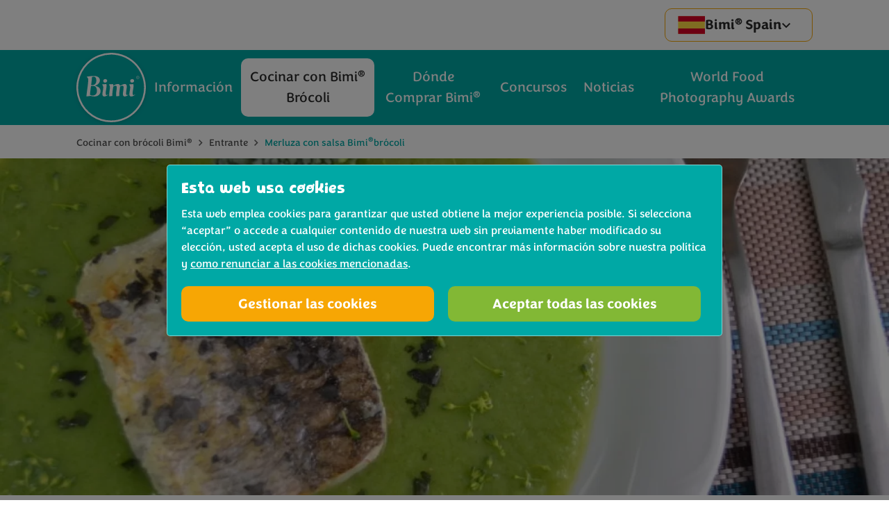

--- FILE ---
content_type: text/html; charset=UTF-8
request_url: https://www.bimi.es/cocinar-con-bimi/entrante/merluza-con-salsa-bimi-br%C3%B3coli
body_size: 9845
content:
<!DOCTYPE html>
    <html lang="es-ES" dir="ltr">
    <head>
        
                            <script src="https://www.bimi.es/cpresources/ff07376a/gtm-config.js?v=1762876873"></script><link rel="stylesheet" type="text/css" href="https://www.bimi.es/cpresources/28a15786/cookie.css?v=1762876873" /><script src="https://www.bimi.es/cpresources/ff07376a/gtm.js?v=1762876873" id="gtm" data-gtm="GTM-PPJD5WK"></script>
        
        
        <meta charset="utf-8">
        <meta name="viewport" content="width=device-width, initial-scale=1.0">

        <link rel="shortcut icon" type="image/x-icon" href="/bimi/assets/img/_global/favicon.ico" />
        
       <!-- <link rel="stylesheet" href="https://use.typekit.net/dvb8eip.css"> -->

                    <link rel="stylesheet" type="text/css" href="/bimi/assets/css/_global/bundle.css">
        
            <!-- hreflang alternate tags go here -->
            
                        
                
            
            <!-- end hreflang alternate tags -->

        <title>Merluza con salsa Bimi® brócoli | Bimi®</title><meta name="description" content="Receta finalista del concurso “Recetas con Bimi® brócoli” de Canal Cocina. Merluza con salsa Bimi® brócoli elaborado por Maite Palmontes.">
<meta name="referrer" content="no-referrer-when-downgrade">
<meta name="robots" content="all">
<meta content="es_ES" property="og:locale">
<meta content="Bimi®" property="og:site_name">
<meta content="website" property="og:type">
<meta content="https://www.bimi.es/cocinar-con-bimi/entrante/merluza-con-salsa-bimi-brócoli" property="og:url">
<meta content="Merluza con salsa Bimi® brócoli | Bimi®" property="og:title">
<meta content="Receta finalista del concurso “Recetas con Bimi® brócoli” de Canal Cocina. Merluza con salsa Bimi® brócoli elaborado por Maite Palmontes." property="og:description">
<meta content="https://d1nfjnh4xzmgco.cloudfront.net/images/bimi/carousel/_1200x630_crop_center-center_82_none/9_-mayte-palmontes-merluza-con-salsa-de-bimi-900x596_2021-07-23-140414_jqnx.jpg?mtime=1629282948" property="og:image">
<meta content="1200" property="og:image:width">
<meta content="630" property="og:image:height">
<meta content="Merluza con salsa Bimi® brócoli" property="og:image:alt">
<meta name="facebook-domain-verification" content="8795p82cncr33o4xhggjvs3gwwyi6q">
<meta name="twitter:card" content="summary_large_image">
<meta name="twitter:creator" content="@">
<meta name="twitter:title" content="Merluza con salsa Bimi® brócoli | Bimi®">
<meta name="twitter:description" content="Receta finalista del concurso “Recetas con Bimi® brócoli” de Canal Cocina. Merluza con salsa Bimi® brócoli elaborado por Maite Palmontes.">
<meta name="twitter:image" content="https://d1nfjnh4xzmgco.cloudfront.net/images/bimi/carousel/_800x418_crop_center-center_82_none/9_-mayte-palmontes-merluza-con-salsa-de-bimi-900x596_2021-07-23-140414_jqnx.jpg?mtime=1629282948">
<meta name="twitter:image:width" content="800">
<meta name="twitter:image:height" content="418">
<meta name="twitter:image:alt" content="Merluza con salsa Bimi® brócoli">
<meta name="google-site-verification" content="jjoJvsPtbae18P1-eY_rR_dOdiCyTNE40vvytPTbynU">
<link href="https://www.bimi.es/cocinar-con-bimi/entrante/merluza-con-salsa-bimi-brócoli" rel="canonical">
<link href="https://www.bimi.es/" rel="home">
<link href="/bimi/assets/css/cooking-with/recipe/page.css?v=1762876832" rel="stylesheet">
    </head>
    <body class="js-disabled">
        <div id="skip">
            <a href="#navigation" class="skip-nav">Saltar a la navegación</a>
            <a href="#toolbar" class="skip-toolbar">Saltar a la navegación</a>
            <a href="#content">saltar a contenido</a>
        </div>

                            <noscript><iframe src = "https://www.googletagmanager.com/ns.html?id=GTM-PPJD5WK" height = "0" width = "0" style = "display:none;visibility:hidden"></iframe></noscript>
        
        <script src="/bimi/assets/js/_global/init.js"></script>

        <div id="wrapper">
            <header id="header" class="page-header">

    <div class="header__wrapper">

        <div class="meta-action">
            <div class="container">
                <div class="meta-action__wrapper">

                                        <div class="language ui dropdown meta-action__btn is-secondary">
                        <div class="text">
                            <span class="country"><span class="icon" aria-hidden="true"><svg><use xlink:href="/bimi/assets/svg/_global/global.svg#es" /></svg></span></span>
                                                             <span class="name">Bimi<sup>&reg;</sup> Spain</span> 
                             
                            <span class="icon icon-cevron" aria-hidden="true"><svg><use xlink:href="/bimi/assets/svg/_global/global.svg#cevron-down" /></svg></span>
                        </div>
                        <div class="menu">
                                                            <a href="https://www.bimibrokkoli.at/" class="item">
                                    <!-- BE fix to show correct name -->
                                    <span class="country"><span class="icon" aria-hidden="true"><svg><use xlink:href="/bimi/assets/svg/_global/global.svg#at" /></svg></span></span>
                                   <span class="name">Bimi<sup>&reg;</sup> Austria</span>
                                                                            <span class="icon icon-cevron" aria-hidden="true"><svg><use xlink:href="/bimi/assets/svg/_global/global.svg#cevron-down" /></svg></span>
                                </a>
                                                            <a href="https://www.bimibroccoli.be/" class="item">
                                    <!-- BE fix to show correct name -->
                                    <span class="country"><span class="icon" aria-hidden="true"><svg><use xlink:href="/bimi/assets/svg/_global/global.svg#be" /></svg></span></span>
                                    <span class="label">Bimi®  Belgium </label>
                                                                            <span class="icon icon-cevron" aria-hidden="true"><svg><use xlink:href="/bimi/assets/svg/_global/global.svg#cevron-down" /></svg></span>
                                </a>
                                                            <a href="https://www.bimibroccoli.ch/" class="item">
                                    <!-- BE fix to show correct name -->
                                    <span class="country"><span class="icon" aria-hidden="true"><svg><use xlink:href="/bimi/assets/svg/_global/global.svg#ch" /></svg></span></span>
                                   <span class="name">Bimi<sup>&reg;</sup> Switzerland</span>
                                                                            <span class="icon icon-cevron" aria-hidden="true"><svg><use xlink:href="/bimi/assets/svg/_global/global.svg#cevron-down" /></svg></span>
                                </a>
                                                            <a href="https://www.bimibrokkoli.de/" class="item">
                                    <!-- BE fix to show correct name -->
                                    <span class="country"><span class="icon" aria-hidden="true"><svg><use xlink:href="/bimi/assets/svg/_global/global.svg#de" /></svg></span></span>
                                   <span class="name">Bimi<sup>&reg;</sup> Deutschland</span>
                                                                            <span class="icon icon-cevron" aria-hidden="true"><svg><use xlink:href="/bimi/assets/svg/_global/global.svg#cevron-down" /></svg></span>
                                </a>
                                                            <a href="https://www.bimibroccoli.dk/" class="item">
                                    <!-- BE fix to show correct name -->
                                    <span class="country"><span class="icon" aria-hidden="true"><svg><use xlink:href="/bimi/assets/svg/_global/global.svg#dk" /></svg></span></span>
                                   <span class="name">Bimi<sup>&reg;</sup> Danmark</span>
                                                                            <span class="icon icon-cevron" aria-hidden="true"><svg><use xlink:href="/bimi/assets/svg/_global/global.svg#cevron-down" /></svg></span>
                                </a>
                                                            <a href="https://www.bimi.es/" class="item">
                                    <!-- BE fix to show correct name -->
                                    <span class="country"><span class="icon" aria-hidden="true"><svg><use xlink:href="/bimi/assets/svg/_global/global.svg#es" /></svg></span></span>
                                   <span class="name">Bimi<sup>&reg;</sup> Spain</span>
                                                                            <span class="icon icon-cevron" aria-hidden="true"><svg><use xlink:href="/bimi/assets/svg/_global/global.svg#cevron-down" /></svg></span>
                                </a>
                                                            <a href="https://www.bimiparsakaali.fi/" class="item">
                                    <!-- BE fix to show correct name -->
                                    <span class="country"><span class="icon" aria-hidden="true"><svg><use xlink:href="/bimi/assets/svg/_global/global.svg#fi" /></svg></span></span>
                                   <span class="name">Bimi<sup>&reg;</sup> Suomi</span>
                                                                            <span class="icon icon-cevron" aria-hidden="true"><svg><use xlink:href="/bimi/assets/svg/_global/global.svg#cevron-down" /></svg></span>
                                </a>
                                                            <a href="https://www.bimibrocoli.fr/" class="item">
                                    <!-- BE fix to show correct name -->
                                    <span class="country"><span class="icon" aria-hidden="true"><svg><use xlink:href="/bimi/assets/svg/_global/global.svg#fr" /></svg></span></span>
                                   <span class="name">Bimi<sup>&reg;</sup> France</span>
                                                                            <span class="icon icon-cevron" aria-hidden="true"><svg><use xlink:href="/bimi/assets/svg/_global/global.svg#cevron-down" /></svg></span>
                                </a>
                                                            <a href="https://www.bimibroccoli.gr/" class="item">
                                    <!-- BE fix to show correct name -->
                                    <span class="country"><span class="icon" aria-hidden="true"><svg><use xlink:href="/bimi/assets/svg/_global/global.svg#gr" /></svg></span></span>
                                   <span class="name">Bimi Greece</span>
                                                                            <span class="icon icon-cevron" aria-hidden="true"><svg><use xlink:href="/bimi/assets/svg/_global/global.svg#cevron-down" /></svg></span>
                                </a>
                                                            <a href="https://www.bimibroccoli.it/" class="item">
                                    <!-- BE fix to show correct name -->
                                    <span class="country"><span class="icon" aria-hidden="true"><svg><use xlink:href="/bimi/assets/svg/_global/global.svg#it" /></svg></span></span>
                                   <span class="name">Bimi<sup>&reg;</sup> Italy</span>
                                                                            <span class="icon icon-cevron" aria-hidden="true"><svg><use xlink:href="/bimi/assets/svg/_global/global.svg#cevron-down" /></svg></span>
                                </a>
                                                            <a href="https://www.bimibroccoli.nl/" class="item">
                                    <!-- BE fix to show correct name -->
                                    <span class="country"><span class="icon" aria-hidden="true"><svg><use xlink:href="/bimi/assets/svg/_global/global.svg#nl" /></svg></span></span>
                                   <span class="name">Bimi<sup>&reg;</sup> Nederland</span>
                                                                            <span class="icon icon-cevron" aria-hidden="true"><svg><use xlink:href="/bimi/assets/svg/_global/global.svg#cevron-down" /></svg></span>
                                </a>
                                                            <a href="https://www.bimibrokkoli.no/" class="item">
                                    <!-- BE fix to show correct name -->
                                    <span class="country"><span class="icon" aria-hidden="true"><svg><use xlink:href="/bimi/assets/svg/_global/global.svg#no" /></svg></span></span>
                                   <span class="name">Bimi<sup>&reg;</sup> Norge</span>
                                                                            <span class="icon icon-cevron" aria-hidden="true"><svg><use xlink:href="/bimi/assets/svg/_global/global.svg#cevron-down" /></svg></span>
                                </a>
                                                            <a href="https://www.bimibrokuly.pl/" class="item">
                                    <!-- BE fix to show correct name -->
                                    <span class="country"><span class="icon" aria-hidden="true"><svg><use xlink:href="/bimi/assets/svg/_global/global.svg#pl" /></svg></span></span>
                                   <span class="name">Bimi<sup>&reg;</sup> Poland</span>
                                                                            <span class="icon icon-cevron" aria-hidden="true"><svg><use xlink:href="/bimi/assets/svg/_global/global.svg#cevron-down" /></svg></span>
                                </a>
                                                            <a href="https://www.bimibrocolis.pt/" class="item">
                                    <!-- BE fix to show correct name -->
                                    <span class="country"><span class="icon" aria-hidden="true"><svg><use xlink:href="/bimi/assets/svg/_global/global.svg#pt" /></svg></span></span>
                                   <span class="name">Bimi<sup>&reg;</sup> Portugal</span>
                                                                            <span class="icon icon-cevron" aria-hidden="true"><svg><use xlink:href="/bimi/assets/svg/_global/global.svg#cevron-down" /></svg></span>
                                </a>
                                                            <a href="https://www.bimibroccoli.se/" class="item">
                                    <!-- BE fix to show correct name -->
                                    <span class="country"><span class="icon" aria-hidden="true"><svg><use xlink:href="/bimi/assets/svg/_global/global.svg#se" /></svg></span></span>
                                   <span class="name">Bimi<sup>&reg;</sup> Sverige</span>
                                                                            <span class="icon icon-cevron" aria-hidden="true"><svg><use xlink:href="/bimi/assets/svg/_global/global.svg#cevron-down" /></svg></span>
                                </a>
                                                            <a href="https://www.bimibroccoli.co.uk/" class="item">
                                    <!-- BE fix to show correct name -->
                                    <span class="country"><span class="icon" aria-hidden="true"><svg><use xlink:href="/bimi/assets/svg/_global/global.svg#uk" /></svg></span></span>
                                   <span class="name">Bimi<sup>&reg;</sup> English</span>
                                                                            <span class="icon icon-cevron" aria-hidden="true"><svg><use xlink:href="/bimi/assets/svg/_global/global.svg#cevron-down" /></svg></span>
                                </a>
                                                    </div>
                    </div><!-- /.language -->
                    
                    </div><!-- /.meta-action__wrapper -->
            </div><!-- /.container -->
        </div><!-- /.meta-action -->

        <!-- Logo & Navigation -->
        <div class="main-nav">
            <div class="container">
                <div class="main-nav__wrapper">

                    <a href="https://www.bimi.es/" class="logo" title="Home">
                        <span class="off-screen">Bimi<sup>&reg;</sup></span>
                        <span class="icon">
                            <svg><use xlink:href="/bimi/assets/svg/_global/global.svg#logo" /></svg>
                        </span>
                    </a>

                                                                                    <nav id="navigation" class="navigation-container" role="navigation" aria-label="Primary navigation">
                                <div class="navigation-wrapper">
        <ul class="navigation navigation-menu root" data-root="Bimi® Spain">
                                                                                                                                                                                                            <li class="navigation-more   ">
                    <a href="https://www.bimi.es/información"  >
                        <span class="nav-link__inside">
                            <span>Información</span>
                             <span class="icon"><svg><use xlink:href="/bimi/assets/svg/_global/global.svg#cevron-right" /></svg></span>                        </span>
                    </a>

                    
                                                                                                                                                                                                                                                                                        <div class="navigation-menu level-two">
                            <span class="history">
                                <span class="reset"></span>
                                <span class="current" data-label="Información"></span>
                            </span>
                            <ul>
                                <li><a href="https://www.bimi.es/información"  >Información</a></li>
                                                                                                                                                        <li class=""><a href="https://www.bimi.es/información/razones-para-amar-bimi"  >Razones Para Amar Bimi<sup>&reg;</sup> Brócoli</a></li>
                                                                                                                                                                                                                                    <li class=""><a href="https://www.bimi.es/información/nutrición"  >Nutrición</a></li>
                                                                                                                                                                                                                                    <li class=""><a href="https://www.bimi.es/información/conoce-a-nuestros-productores"  >Conoce a Nuestros Productores</a></li>
                                                                                                                                                                                                                                    <li class=""><a href="https://www.bimi.es/información/preguntas-frecuentes"  >Preguntas Frecuentes</a></li>
                                                                                                                                        </ul>
                        </div> <!-- /.navigation-menu .level-two -->
                                    </li>
                                                                                                                                                                                                                            <li class="navigation-more   active  grandchildren">
                    <a href="https://www.bimi.es/cocinar-con-bimi"  class="current">
                        <span class="nav-link__inside">
                            <span>Cocinar con Bimi<sup>&reg;</sup> Brócoli</span>
                             <span class="icon"><svg><use xlink:href="/bimi/assets/svg/_global/global.svg#cevron-right" /></svg></span>                        </span>
                    </a>

                    
                                                                                                                                                                                                                                                                                                        <div class="navigation-menu level-two has-level-three">
                            <span class="history">
                                <span class="reset"></span>
                                <span class="current" data-label="Cocinar con Bimi® Brócoli"></span>
                            </span>
                            <ul>
                                <li><a href="https://www.bimi.es/cocinar-con-bimi"  >Cocinar con Bimi<sup>&reg;</sup> Brócoli</a></li>
                                                                                                            <li class="navigation-more">
                                                                                            <span class="group" >Ayuda <span class="icon"><svg><use xlink:href="/bimi/assets/svg/_global/global.svg#cevron-right" /></svg></span></span>
                                                                                        <div class="navigation-menu level-three">
                                                <span class="history">
                                                    <span class="reset"></span>
                                                    <span class="back" data-label="Cocinar con Bimi® Brócoli"></span>
                                                    <span class="current" data-label="Ayuda"></span>
                                                </span>
                                                <ul>
                                                                                                                                                                        <li class=""><a href="https://www.bimi.es/cocinar-con-bimi/cómo-cocinar-bimi"  >
                                                                Cómo Cocinar Bimi<sup>&reg;</sup> Brócoli
                                                            </a></li>
                                                                                                                                                                                                                                <li class=""><a href="https://www.bimi.es/cocinar-con-bimi/consejos-para-cocinar-bimi"  >
                                                                Consejos Para Cocinar Bimi<sup>&reg;</sup> Brócoli
                                                            </a></li>
                                                                                                                                                            </ul>
                                            </div>
                                        </li>
                                                                                                                                                <li class="navigation-more">
                                                                                            <span class="group" >Categorías <span class="icon"><svg><use xlink:href="/bimi/assets/svg/_global/global.svg#cevron-right" /></svg></span></span>
                                                                                        <div class="navigation-menu level-three">
                                                <span class="history">
                                                    <span class="reset"></span>
                                                    <span class="back" data-label="Cocinar con Bimi® Brócoli"></span>
                                                    <span class="current" data-label="Categorías"></span>
                                                </span>
                                                <ul>
                                                                                                                                                                                                                                                                                    <li class=""><a href="https://www.bimi.es/cocinar-con-bimi/desayuno"  >
                                                                Desayuno
                                                            </a></li>
                                                                                                                                                                                                                                <li class=""><a href="https://www.bimi.es/cocinar-con-bimi/comida"  >
                                                                Comida
                                                            </a></li>
                                                                                                                                                                                                                                <li class=" active"><a href="https://www.bimi.es/cocinar-con-bimi/entrante"  >
                                                                Entrante
                                                            </a></li>
                                                                                                                                                                                                                                <li class=""><a href="https://www.bimi.es/cocinar-con-bimi/plato-principal"  >
                                                                Plato Principal
                                                            </a></li>
                                                                                                                                                                                                                                <li class=""><a href="https://www.bimi.es/cocinar-con-bimi/recetas-cocina-espanola"  >
                                                                Recetas Cocina Espanola 
                                                            </a></li>
                                                                                                                                                                                                                                <li class=""><a href="https://www.bimi.es/cocinar-con-bimi/arroz"  >
                                                                Arroz
                                                            </a></li>
                                                                                                                                                                                                                                <li class=""><a href="https://www.bimi.es/cocinar-con-bimi/pollo-cordero-y-otras-carnes"  >
                                                                Pollo Cordero y Otras Carnes
                                                            </a></li>
                                                                                                                                                            </ul>
                                            </div>
                                        </li>
                                                                                                </ul>
                        </div> <!-- /.navigation-menu .level-two -->
                                    </li>
                                                            <li class="   ">
                    <a href="https://www.bimi.es/dónde-comprar-bimi"  >
                        <span class="nav-link__inside">
                            <span>Dónde Comprar Bimi<sup>&reg;</sup></span>
                                                    </span>
                    </a>

                                    </li>
                                                            <li class="   ">
                    <a href="https://www.bimi.es/concursos"  >
                        <span class="nav-link__inside">
                            <span>Concursos</span>
                                                    </span>
                    </a>

                                    </li>
                                                            <li class="   ">
                    <a href="https://www.bimi.es/noticias"  >
                        <span class="nav-link__inside">
                            <span>Noticias</span>
                                                    </span>
                    </a>

                                    </li>
                                                                                                                                                                                                                                                <li class="navigation-more   ">
                    <a href="https://www.bimi.es/noticias/noticias/se-abren-las-inscripciones-a-los-premios-de-fotografia-gastronomica-mas-prestigiosos-del-mundo"  >
                        <span class="nav-link__inside">
                            <span>World Food Photography Awards</span>
                             <span class="icon"><svg><use xlink:href="/bimi/assets/svg/_global/global.svg#cevron-right" /></svg></span>                        </span>
                    </a>

                    
                                                                                                                                                                                                                                                                                                                                            <div class="navigation-menu level-two">
                            <span class="history">
                                <span class="reset"></span>
                                <span class="current" data-label="World Food Photography Awards"></span>
                            </span>
                            <ul>
                                <li><a href="https://www.bimi.es/noticias/noticias/se-abren-las-inscripciones-a-los-premios-de-fotografia-gastronomica-mas-prestigiosos-del-mundo"  >World Food Photography Awards</a></li>
                                                                                                                                                        <li class=""><a href="https://www.bimi.es/noticias/noticias/ya-se-conocen-los-ganadores-de-los-world-food-photography-awards-patrocinados-por-bimi"  >¡Ya se conocen los ganadores de los World Food Photography Awards patrocinados por Bimi<sup>&reg;</sup>!</a></li>
                                                                                                                                                                                                                                    <li class=""><a href="https://www.bimi.es/noticias/noticias/jamie-oliver-lanza-el-premio-juventud-con-los-world-food-photography-awards"  >Jamie Oliver lanza el Premio Juventud con los World Food Photography Awards</a></li>
                                                                                                                                                                                                                                    <li class=""><a href="https://www.bimi.es/noticias/noticias/envia-tus-fotos-a-los-world-food-photography-awards-las-inscripciones-se-cierran-pronto"  >Envía tus fotos a los World Food Photography Awards: ¡las inscripciones se cierran pronto!</a></li>
                                                                                                                                                                                                                                    <li class=""><a href="https://www.bimi.es/noticias/noticias/los-world-food-photography-awards-abren-candidaturas-y-anuncian-nuevo-patrocinador-oficial"  >Los World Food Photography Awards abren candidaturas y anuncian nuevo patrocinador oficial</a></li>
                                                                                                                                                                                                                                    <li class=""><a href="https://www.bimi.es/noticias/internationaal/repetimos-como-patrocinador-principal-de-los-world-food-photography-awards-para-la-edicion-2026"  >¡Repetimos como patrocinador principal de los World Food Photography Awards para la edición 2026!</a></li>
                                                                                                                                        </ul>
                        </div> <!-- /.navigation-menu .level-two -->
                                    </li>
                    </ul><!-- /navigation -->
    </div><!-- /.navigation-wrapper -->

                        </nav><!-- /.navigation -->
                    
                </div><!-- /.main-nav__wrapper -->
            </div><!-- /.container -->
        </div> 

        <div class="breadcrumbs">
            <div class="container">
                <div class="breadcrumbs__wrapper">
                        <p class="off-screen">Estas  aquí:</p>
    <ul class="crumbs">
                                                                                <li><a href="https://www.bimi.es/cocinar-con-bimi">Cocinar con brócoli Bimi<sup>&reg;</sup></a>  <span class="icon"><svg><use xlink:href="/bimi/assets/svg/_global/global.svg#cevron-right" /></svg></span></li>
                                                                                                                            <li><a href="https://www.bimi.es/cocinar-con-bimi/entrante">Entrante</a>  <span class="icon"><svg><use xlink:href="/bimi/assets/svg/_global/global.svg#cevron-right" /></svg></span></li>
                                                                            <li>Merluza con salsa Bimi<sup>&reg;</sup> brócoli</li>
                        </ul>
                </div><!-- /.breadcrumbs__wrapper --> 
            </div><!-- /.container -->
        </div><!-- /.breadcrumbs -->

    </div><!-- /.breadcrumbs -->
       
</header>

            <main id="content" aria-label="Main content">
                
    
    <article itemscope itemtype="http://schema.org/Recipe">
        <header class="mod-section mod-hero">
                                                                                                                        <picture class="fluid-image" itemprop="image" >
                    <source media="(min-width: 1100px)" srcset="https://d1nfjnh4xzmgco.cloudfront.net/images/bimi/carousel/_heroLarge/125202/9_-mayte-palmontes-merluza-con-salsa-de-bimi-900x596_2021-07-23-140414_jqnx.webp">
                    <source media="(min-width: 650px)" srcset="https://d1nfjnh4xzmgco.cloudfront.net/images/bimi/carousel/_heroMedium/125202/9_-mayte-palmontes-merluza-con-salsa-de-bimi-900x596_2021-07-23-140414_jqnx.webp">
                    <img itemprop="image" src="https://d1nfjnh4xzmgco.cloudfront.net/images/bimi/carousel/_hero/125202/9_-mayte-palmontes-merluza-con-salsa-de-bimi-900x596_2021-07-23-140414_jqnx.webp" alt="Merluza con salsa Bimi® brócoli" loading="lazy">
                </picture>
                    </header><!-- /.mod-section -->

        <div class="mod-section mod-icon stone">
            <div class="container clear">
                <section class="clear">
                    
                    <div class="description">

                        <h1 itemprop="name" class="h2-size">
                            Merluza con salsa Bimi<sup>&reg;</sup> brócoli
                        </h1>

                                                <div itemprop="description">
                            <p>Receta finalista del concurso “Recetas con Bimi® brócoli” de <a href="http://canalcocina.es/concursos/participar/recetas-con-bimi">Canal Cocina </a></p><p>Merluza con salsa Bimi® brócoli elaborado por <a href="http://canalcocina.es/comunidad-usuarios/perfil-de-usuario/usuario/maytepalmones">Maite Palmontes </a></p>
                        </div>
                        
                                                                                <meta itemprop="recipeCategory" content="Entrante"/>
                        
                                                                                                                    </div>

                                                                                                            <div class="specifications">
                        <h2 class="visually-hidden">Specifications</h2>
                                                            <div itemprop="author" itemscope itemtype="http://schema.org/Organization">
                                    <meta itemprop="name" content="Bimi brócoli"/>
                                </div>
                            
                            
                            
                            
                                                            <div class="specification serves">
                                    <div class="icon-circle">
                                        <div><span class="icon"><svg><use xlink:href="/bimi/assets/svg/_global/global.svg#people" /></svg></span></div>
                                    </div>
                                    <h3>Para personas: </h3>
                                    <p itemprop="recipeYield">1</p>
                                </div><!-- /.serves -->
                                                    </div><!-- /.specifications -->
                                       

                                                                                
                    
                                                                                    <div class="diet">
                            <h2>Requerimientos dietéticos</h2>
                            <ul class="requirements">
                                                                    <li >Libre de nueces</li>
                                                                    <li itemprop="suitableForDiet" itemtype="https://schema.org/pescatarianDeit">Pescatarian</li>
                                                                    <li itemprop="suitableForDiet" itemtype="https://schema.org/GlutenFreeDiet">Sin gluten</li>
                                                                    <li itemprop="suitableForDiet" itemtype="https://schema.org/LowLactoseDiet">Sin lacteos</li>
                                                                    <li itemprop="suitableForDiet" itemtype="https://schema.org/VeganDiet">Vegano</li>
                                                                    <li itemprop="suitableForDiet" itemtype="https://schema.org/VegetarianDiet">Vegetariano</li>
                                                            </ul><!-- /.requirements -->
                        </div><!-- /.diet -->
                    
                                                                 
                                                        </section>

                <div class="recipe-container">
                        <div class="inner-container">
                        <aside>
                            <div class="ingredients mod-section">
                                <h3>Ingredientes</h3>
                                
                                                                                                        <ul>
                                                                                    <li itemprop="recipeIngredient">
                                                <div class="checkbox">
                                                    <input type="checkbox"name="ingredient[]" id="ingredient-1-1"  />
                                                    
                                                    <label for="ingredient-1-1">
                                                        <span><span>4</span>&nbsp;Centros de merluza</span>
                                                    </label>
                                                </div>
                                            </li>
                                                                                    <li itemprop="recipeIngredient">
                                                <div class="checkbox">
                                                    <input type="checkbox"name="ingredient[]" id="ingredient-1-2"  />
                                                    
                                                    <label for="ingredient-1-2">
                                                        <span>Bimi<sup>&reg;</sup> broccoli</span>
                                                    </label>
                                                </div>
                                            </li>
                                                                                    <li itemprop="recipeIngredient">
                                                <div class="checkbox">
                                                    <input type="checkbox"name="ingredient[]" id="ingredient-1-3"  />
                                                    
                                                    <label for="ingredient-1-3">
                                                        <span><span>2</span>&nbsp;Patatas medianas cocida</span>
                                                    </label>
                                                </div>
                                            </li>
                                                                                    <li itemprop="recipeIngredient">
                                                <div class="checkbox">
                                                    <input type="checkbox"name="ingredient[]" id="ingredient-1-4"  />
                                                    
                                                    <label for="ingredient-1-4">
                                                        <span>Caldo de verdura</span>
                                                    </label>
                                                </div>
                                            </li>
                                                                                    <li itemprop="recipeIngredient">
                                                <div class="checkbox">
                                                    <input type="checkbox"name="ingredient[]" id="ingredient-1-5"  />
                                                    
                                                    <label for="ingredient-1-5">
                                                        <span>Sal y pimienta</span>
                                                    </label>
                                                </div>
                                            </li>
                                                                                    <li itemprop="recipeIngredient">
                                                <div class="checkbox">
                                                    <input type="checkbox"name="ingredient[]" id="ingredient-1-6"  />
                                                    
                                                    <label for="ingredient-1-6">
                                                        <span>Escamas de sal negra</span>
                                                    </label>
                                                </div>
                                            </li>
                                                                            </ul>
                                                            </div><!-- /.ingredients -->

                                                                                                                        
<ul class="mod-share mod-print  clear">
            <li>
            <a href="https://twitter.com/intent/tweet?text=Merluza con salsa Bimi&reg; brócoli&url=https%3A%2F%2Fwww.bimi.es%2Fcocinar-con-bimi%2Fentrante%2Fmerluza-con-salsa-bimi-br%25C3%25B3coli" class="twitter" target="_blank">
                <span class="off-screen">Compartir a través de Twitter</span> <span class="icon"><svg><use xlink:href="/bimi/assets/svg/_global/global.svg#twitter" /></svg></span>
            </a>
        </li>
                <li>
            <a href="https://facebook.com/sharer.php?u=https%3A%2F%2Fwww.bimi.es%2Fcocinar-con-bimi%2Fentrante%2Fmerluza-con-salsa-bimi-br%25C3%25B3coli" class="facebook" target="_blank">
                <span class="off-screen">compartir a través de facebook</span> <span class="icon"><svg><use xlink:href="/bimi/assets/svg/_global/global.svg#facebook" /></svg></span>
            </a>
        </li>
                                    <li>
                <a href="https://pinterest.com/pin/create/link/?url=https%3A%2F%2Fwww.bimi.es%2Fcocinar-con-bimi%2Fentrante%2Fmerluza-con-salsa-bimi-br%25C3%25B3coli&media=https://d1nfjnh4xzmgco.cloudfront.net/images/bimi/carousel/9_-mayte-palmontes-merluza-con-salsa-de-bimi-900x596_2021-07-23-140414_jqnx.jpg" class="pinterest" target="_blank">
                    <span class="off-screen">Compartir a través de Pinterest</span> <span class="icon"><svg><use xlink:href="/bimi/assets/svg/_global/global.svg#pinterest" /></svg></span>
                </a>
            </li>
                            <li>
            <div class="link" target="_blank" data-href="https://www.bimi.es/cocinar-con-bimi/entrante/merluza-con-salsa-bimi-br%C3%B3coli" data-failed="lo siento, no pude copiar a tu portapapeles" data-success="Enlace copiado a tu portapapeles">
                <span class="instruction off-screen">Copiar al portapapeles</span>
                <span class="icon link"><svg><use xlink:href="/bimi/assets/svg/_global/global.svg#link" /></svg></span>
                <textarea class="off-screen">https://www.bimi.es/cocinar-con-bimi/entrante/merluza-con-salsa-bimi-br%C3%B3coli</textarea>
            </div>
        </li>
    </ul>

                        </aside>

                        <section class="method">
                            <h2>método</h2>
                            <ol itemprop="recipeInstructions" itemscope itemtype="http://schema.org/HowToSection">
                                <meta itemprop="name" content="método"/>
                                                                    <li class="step fluid-image" itemscope itemtype="http://schema.org/HowToStep" itemprop="itemListElement">
                                                                                
                                        <div itemprop="text"><p>En un vaso de batidora ponemos el caldo de verdura con el Bimi® brócoli y las patatas, salpimentamos y probamos de sabor, en un cazo calentamos y reservamos.</p></div>
                                    </li>
                                                                    <li class="step fluid-image" itemscope itemtype="http://schema.org/HowToStep" itemprop="itemListElement">
                                                                                
                                        <div itemprop="text"><p>En una sartén ponemos un poco de aceite, salpimentamos los centros de merluza y los hacemos a fuego medio, cuidado que el pescado seco no esta bueno.</p></div>
                                    </li>
                                                                    <li class="step fluid-image" itemscope itemtype="http://schema.org/HowToStep" itemprop="itemListElement">
                                                                                
                                        <div itemprop="text"><p>En el fondo del plato ponemos la salsa de Bimi® brócoli, encima de esta colocamos los centros de merluza, decoramos con los granitos de Bimi® brócoli con un florete que hemos reservado y las escamas de sal negra.</p></div>
                                    </li>
                                                            </ol>

                            
                                                    </section><!-- /.method -->

                    </div> <!-- /.inner-container -->
                </div> <!-- /.recipe-container -->

                            </div><!-- /.container -->
        </div><!-- /.mod-section -->

    </article>

                <div class="mod-section stone retailer-container">
            <div class="container">
                <div class="container-inner-medium">                
                                            <div class="retailer-intro">
                            <h2>Dónde Comprar Bimi<sup>®</sup></h2>
                        </div>
                                    
                
                    <ul class="retailers">
                                                    <li class="retailer">
                                                                    <a href="https://www.ahorramas.com/buscador?q=bimi&amp;search-button=&amp;lang=null" class="has-link" rel="nofollow noopener" target="_blank"
                                                                        >
                                                                    
                                                                            <img src="https://d1nfjnh4xzmgco.cloudfront.net/images/bimi/where-to-find/ahorra-mas-logo.png" alt="Ahorramás" loading="lazy" />
                                    
                                                                    </a>
                                                            </li>
                                                    <li class="retailer">
                                                                    <a href="https://www.carrefour.es/supermercado/bimi-200-g/R-841600622/p" class="has-link" rel="nofollow noopener" target="_blank"
                                                                        >
                                                                    
                                                                            <img src="https://d1nfjnh4xzmgco.cloudfront.net/images/bimi/where-to-find/carrefour_2021-07-22-171617_rruc.png" alt="Carrefour" loading="lazy" />
                                    
                                                                    </a>
                                                            </li>
                                                    <li class="retailer">
                                                                    <a href="https://www.aldi.es/" class="has-link" rel="nofollow noopener" target="_blank"
                                                                        >
                                                                    
                                                                            <img src="https://d1nfjnh4xzmgco.cloudfront.net/images/bimi/where-to-find/ALDI_Nord_Logo_2015.png" alt="Aldi" loading="lazy" />
                                    
                                                                    </a>
                                                            </li>
                                                    <li class="retailer">
                                                                    <a href="https://www.elcorteingles.es/supermercado/0110118165500788-bimi-bandeja-200-g/" class="has-link" rel="nofollow noopener" target="_blank"
                                                                        >
                                                                    
                                                                            <img src="https://d1nfjnh4xzmgco.cloudfront.net/images/bimi/where-to-find/1200px-El_Corte_Ingl%C3%A9s_logo.svg_2021-07-22-171619_gtyr.png" alt="El Corte Inglés" loading="lazy" />
                                    
                                                                    </a>
                                                            </li>
                                                    <li class="retailer">
                                                                    <a href="https://www.gadisa.es/" class="has-link" rel="nofollow noopener" target="_blank"
                                                                        >
                                                                    
                                                                            <img src="https://d1nfjnh4xzmgco.cloudfront.net/images/bimi/where-to-find/GADISA_SUPER-removebg-preview.png" alt="Gadisa" loading="lazy" />
                                    
                                                                    </a>
                                                            </li>
                                                    <li class="retailer">
                                                                    <a href="https://www.ametllerorigen.com/es/" class="has-link" rel="nofollow noopener" target="_blank"
                                                                        >
                                                                    
                                                                            <img src="https://d1nfjnh4xzmgco.cloudfront.net/images/bimi/where-to-find/casaametller.jpg_2021-07-22-171621_ygra.png" alt="Casa Ametller" loading="lazy" />
                                    
                                                                    </a>
                                                            </li>
                                                    <li class="retailer">
                                                                    <a href="https://masymas.com/es/" class="has-link" rel="nofollow noopener" target="_blank"
                                                                        >
                                                                    
                                                                            <img src="https://d1nfjnh4xzmgco.cloudfront.net/images/bimi/where-to-find/MAS-Y-MAS_2024-01-30-142309_yefx.jpeg" alt="Masymas" loading="lazy" />
                                    
                                                                    </a>
                                                            </li>
                                                    <li class="retailer">
                                                                    <a href="https://tienda.makro.es/shop/pv/BTY-X213989/0032/0021/Bimi-en-bolsa-500-g" class="has-link" rel="nofollow noopener" target="_blank"
                                                                        >
                                                                    
                                                                            <img src="https://d1nfjnh4xzmgco.cloudfront.net/images/bimi/where-to-find/3144daa810aa46a79d66e8b0966ecb43_2021-07-22-171627_mynw.jpeg" alt="Makro" loading="lazy" />
                                    
                                                                    </a>
                                                            </li>
                                                    <li class="retailer">
                                                                    <a href="https://www.costco.es/" class="has-link" rel="nofollow noopener" target="_blank"
                                                                        >
                                                                    
                                                                            <img src="https://d1nfjnh4xzmgco.cloudfront.net/images/bimi/where-to-find/costco-logo_2021-07-22-171622_ckim.png" alt="Costco" loading="lazy" />
                                    
                                                                    </a>
                                                            </li>
                                            </ul>
                </div>
            </div>
        </div>
    
                
                            
                                                                                    
                            
                    
            <div class="mod-section mod-icon mod-torn cardboard related-recipes">
            <div class="container">
                <div class="icon-section">
                    <span class="icon"><svg><use xlink:href="/bimi/assets/svg/_global/global.svg#ovenglove" /></svg></span>
                </div>
                <h2 class="text-align-center">Recetas relacionadas</h2>
                <div class="mod-components recipes">
                                            
<div class="mod-component bg-yellow  with-category ">    

    <a href="https://www.bimi.es/cocinar-con-bimi/entrante/ceviche-de-corvina-y-bimi" class="card">
                                                        
                                                              <div class="fluid-image">
                <img src="https://d1nfjnh4xzmgco.cloudfront.net/images/bimi/carousel/_recipeThumbnail/293015/Ceviche-de-corvina-y-bimi02_2021-07-23-140128_sncv.webp" alt="Ceviche de corvina y Bimi®" loading="lazy">
            </div>
        
        <div class="copy">
        
            
                                                                    
                                    <div class="category" data-href="https://www.bimi.es/cocinar-con-bimi/entrante">                    
                        Entrante
                    </div>
                
                        
            <h3>Ceviche de corvina y Bimi<sup>&reg;</sup></h3>
                                            <p>El ceviche de corvina con Bimi<sup>&reg;</sup> es un plato que consiste en cortar filetes de corvina en trozos pequeños y…</p>
                                </div>
        <div class="btn-container">
            <span class="btn btn-orange-hover">Ver receta</span>
        </div>
    </a>
</div><!-- /.recipe -->
                                            
<div class="mod-component bg-green  with-category ">    

    <a href="https://www.bimi.es/cocinar-con-bimi/plato-principal/bacalao-asiático-con-bimi-broccoli-asado-y-patatas" class="card">
                                                        
                                                              <div class="fluid-image">
                <img src="https://d1nfjnh4xzmgco.cloudfront.net/images/bimi/carousel/_recipeThumbnail/655101/Tenderstem-Cod-2-of-2_2021-07-22-171857_saoy.webp" alt="Bacalao asiático con Bimi® brócoli asado y patatas" loading="lazy">
            </div>
        
        <div class="copy">
        
            
                                                                    
                                    <div class="category" data-href="https://www.bimi.es/cocinar-con-bimi/plato-principal">                    
                        Plato Principal
                    </div>
                
                        
            <h3>Bacalao asiático con Bimi<sup>&reg;</sup> brócoli asado y patatas</h3>
                                            <p>Esta nochevieja incluye en tu menú nuestra especialidad de bacalao con Bimi<sup>&reg;</sup> brócoli asado y patatas </p>
                                </div>
        <div class="btn-container">
            <span class="btn btn-orange-hover">Ver receta</span>
        </div>
    </a>
</div><!-- /.recipe -->
                                            
<div class="mod-component bg-teal  with-category ">    

    <a href="https://www.bimi.es/cocinar-con-bimi/entrante/bimi-a-la-plancha-con-salsa-romesco" class="card">
                                                        
                                                              <div class="fluid-image">
                <img src="https://d1nfjnh4xzmgco.cloudfront.net/images/bimi/carousel/_recipeThumbnail/286885/Bimi-a-la-plancha-con-salsa-romesco-03_2021-07-23-140132_hgou.webp" alt="Bimi® a la Plancha Con Salsa Romesco" loading="lazy">
            </div>
        
        <div class="copy">
        
            
                                                                    
                                    <div class="category" data-href="https://www.bimi.es/cocinar-con-bimi/entrante">                    
                        Entrante
                    </div>
                
                        
            <h3>Bimi<sup>&reg;</sup> a la Plancha Con Salsa Romesco</h3>
                                            <p>Al combinar el Bimi a la plancha con esta salsa, se obtiene una combinación de sabores y texturas exquisita, ya…</p>
                                </div>
        <div class="btn-container">
            <span class="btn btn-orange-hover">Ver receta</span>
        </div>
    </a>
</div><!-- /.recipe -->
                                    </div>
            </div>
        </div>
    
            </main><!-- /#content -->

                                        <div id="cookie" class="consentBoxes">
    <form class="container" method="POST">
        <input type="hidden" name="action" value="gdpr-cookies/default/cookie" />
        <input type="hidden" name="redirect" value="41b52c332454c7c24d76e38d9782e6774bb19deab16e03d7014270b2076fc4e0/cocinar-con-bimi/entrante/merluza-con-salsa-bimi-br%C3%B3coli">
        <input type="hidden" name="CRAFT_CSRF_TOKEN" value="65xeAsCMULPCNuJrZRh1IYOfQfYSpbGJ1PvTloD7Sm0Ac8tHKs4FP4bSaFuG5D70rFeIOCw1EG7syxjHKsfXw4GPvKX3kSc1QQHzFE23PXU=">
        <input type="hidden" name="consentType" value="consentBoxes" />

                    <div class="cookie-overview">
                <div class="copy">
                    <h2>Esta web usa cookies</h2>
                    <p><p>Esta web emplea cookies para garantizar que usted obtiene la mejor experiencia posible. Si selecciona “aceptar” o accede a cualquier contenido de nuestra web sin previamente haber modificado su elección, usted acepta el uso de dichas cookies. Puede encontrar más información sobre nuestra política y <a href="/políticas-de-privacidad-y-de-cookies">como renunciar a las cookies mencionadas</a>.</p></p>
                </div>

                <div class="btns cookie-options visible">
                    <a href="#" class="btn btn-on-teal js-cookie-options">Gestionar las cookies</a>
                    <button type="submit" class="btn btn-green btn-accept">Aceptar todas las cookies</button>
                </div>
                <div class="btns cookie-selection">
                    <a href="#" class="btn btn-on-teal js-cookies-reject-all">Rechazar todas las cookies</a>
                    <a href="#" class="btn btn-green js-cookies-accept-all">Aceptar todas las cookies</a>
                </div>
            </div> <!-- /.cookie-overview -->

            <div class="cookie-details">

                <div class="cookie-row">
                    <div class="title">
                        <h3 id="necessary-title">Necesarias</h3>
                        <div class="custom-toggle">
                            <input aria-labelledby="necessary-title" aria-describedby="necessary-info" type="checkbox" name="cookieTypes[]" id="necessary" value="necessary" disabled checked>
                            <label for="necessary">
                                <span class="toggle"></span>
                                <span class="handle">Enabled</span>
                            </label>
                        </div>
                    </div>

                    <div id="necessary-info" class="copy">
                        <p>Używamy plików cookie w uzasadnionych interesach w zarządzaniu naszą witryną oraz w celu zapewnienia jej skutecznego i bezpiecznego działania.</p>
                                            </div>
                </div><!-- /.cookie-row -->

                
                                    <div class="cookie-row">
                        <div class="title">
                            <h3 id="performance-title">Rendimiento</h3>
                            <div class="custom-toggle">
                                <input class="js-input-toggle" aria-labelledby="performance-title" aria-describedby="performance-info" type="checkbox" name="cookieTypes[]" id="performance" value="performance" checked>
                                <label for="performance">
                                    <span class="toggle"></span>
                                    <span class="handle js-label-toggle">Enabled</span>
                                </label>
                            </div>
                        </div>
                        <div id="performance-info" class="copy">
                            <p>Hacemos uso de cookies de rendimiento, como las de Google Analytics, para propósitos internos para ayudarnos a proveerle de una mejor experiencia. Estas cookies nos ayudan a comprender es empleada por los visitantes.</p>
                                                    </div>

                    </div><!-- /.cookie-row -->
                
                                    <div class="cookie-row">
                        <div class="title">
                            <h3 id="marketing-title">Marketing</h3>
                            <div class="custom-toggle">
                                <input class="js-input-toggle" aria-labelledby="marketing-title" aria-describedby="marketing-info" type="checkbox" name="cookieTypes[]" id="marketing" value="marketing" checked>
                                <label for="marketing">
                                    <span class="toggle"></span>
                                    <span class="handle js-label-toggle">Enabled</span>
                                </label>
                            </div>
                        </div>
                        <div id="marketing-info" class="copy">
                            <p>En ocasiones empleamos pixeles de seguimiento que configuran cookies que ayudan a la entrega de publicidad online.</p>
<p>Cookies son extensamente empleadas en marketing digital.</p>
                                                    </div>
                    </div><!-- /.cookie-row -->
                
                <div class="btns">
                    <button type="submit" class="btn btn-accept">Guardar &amp; Salir</button>
                </div>

            </div><!-- /.cookies-details -->
            </form>
</div>
            
            <footer id="footer" class="page-footer">

    <div class="container footer-grid">

        <div class="footer__logo">
            <a href="https://www.bimi.es/" class="logo" title="Home">
                <span class="off-screen">Bimi<sup>&reg;</sup></span>
                <span class="icon">
                    <svg><use xlink:href="/bimi/assets/svg/_global/global.svg#logo" /></svg>
                </span>
            </a>
        </div>

        <div class="footer__nav">
                      
            <ul id="navcol1" class="nav-col nav-col-1">
                                                                                                 <li class="">
                    <a href="https://www.bimi.es/información/conoce-a-nuestros-productores" >Conoce a Nuestros Productores</a>
                </li>
                                                                                                 <li class="">
                    <a href="https://www.bimi.es/información/nutrición" >Nutrición</a>
                </li>
                            </ul>
    
                 
            <ul id="navcol2" class="nav-col nav-col-2">
                                                                                                   <li class="">
                    <a href="https://www.bimi.es/suscríbete-a-nuestro-boletin-de-noticias" >Suscríbete a nuestro boletin de noticias</a>
                </li>
                                                                                                 <li class="">
                    <a href="https://www.bimi.es/recetas-de-primavera-con-el-brócoli-bimi-2" >Recetas de primavera con el brócoli Bimi®</a>
                </li>
                            </ul>
                        
        </div>

        <div class="legal-links">
                                        <ul class="nav-legal">
                                            <li class="">
                            <a href="https://www.bimi.es/contacto" >Contacto</a>
                        </li>
                                            <li class="">
                            <a href="https://www.bimi.es/políticas-de-privacidad-y-de-cookies" >Políticas De Privacidad Y De Cookies</a>
                        </li>
                                    </ul>
                    </div>

        <div class="social-bar">
                            <ul class="social">
                                            <li>
                            <a href="https://www.facebook.com/bimi.es/" class="facebook" target="_blank" rel="nofollow noopener">
                                <span class="label off-screen">Bimi® Spain on Facebook</span>
                                <span class="icon"><svg><use xlink:href="/bimi/assets/svg/_global/global.svg#facebook" /></svg></span>
                            </a>
                        </li>
                                            <li>
                            <a href="https://www.instagram.com/bimi_es" class="instagram" target="_blank" rel="nofollow noopener">
                                <span class="label off-screen">Bimi® Spain on Instagram</span>
                                <span class="icon"><svg><use xlink:href="/bimi/assets/svg/_global/global.svg#instagram" /></svg></span>
                            </a>
                        </li>
                                            <li>
                            <a href="https://www.pinterest.es/bimi_ES/nice-food/?autologin=true" class="pinterest" target="_blank" rel="nofollow noopener">
                                <span class="label off-screen">Bimi® Spain on Pinterest</span>
                                <span class="icon"><svg><use xlink:href="/bimi/assets/svg/_global/global.svg#pinterest" /></svg></span>
                            </a>
                        </li>
                                            <li>
                            <a href="https://www.youtube.com/@bimispain" class="youtube" target="_blank" rel="nofollow noopener">
                                <span class="label off-screen">Bimi® Spain on YouTube</span>
                                <span class="icon"><svg><use xlink:href="/bimi/assets/svg/_global/global.svg#youtube" /></svg></span>
                            </a>
                        </li>
                                    </ul>
                    </div>
                
    </div>
</footer>

<!-- Mobile toolbar bottom -->
    <nav id="toolbar" class="toolbar toolbar--has-nav" aria-label="Toolbar">
        <ul>
                            <li class="icon-about">
                    <a href="https://www.bimi.es/información" >
                                                                                                                                                                                                                                                                                                                <span class="icon"><svg><use xlink:href="/bimi/assets/svg/_global/global.svg#about" /></svg></span>
                        <span class="label">Info</span>
                    </a>
                </li>
                            <li class="icon-chef">
                    <a href="https://www.bimi.es/cocinar-con-bimi" >
                                                                                                                                                                                                                                                                                                                <span class="icon"><svg><use xlink:href="/bimi/assets/svg/_global/global.svg#chef" /></svg></span>
                        <span class="label">Cocinar</span>
                    </a>
                </li>
                            <li class="icon-location">
                    <a href="https://www.bimi.es/dónde-comprar-bimi" >
                                                                                                                                                                                                                                                                                                                <span class="icon"><svg><use xlink:href="/bimi/assets/svg/_global/global.svg#location" /></svg></span>
                        <span class="label">Dónde Comprar</span>
                    </a>
                </li>
                            <li class="icon-news">
                    <a href="https://www.bimi.es/noticias" >
                                                                                                                                                                                                                                                                                                                <span class="icon"><svg><use xlink:href="/bimi/assets/svg/_global/global.svg#news" /></svg></span>
                        <span class="label">Noticias</span>
                    </a>
                </li>
                        <li class="menu-button">
                <a href="#" class="trigger">
                    <span class="toggle">
                         <span class="bar bar-one"></span>
                         <span class="bar bar-two"></span>
                         <span class="bar bar-three"></span>
                     </span>
                    <span class="label">Menú</span>
                </a>
            </li>
        </ul>
    </nav>
            




        </div><!-- /#wrapper -->

                    <script src="/bimi/assets/js/_global/bundle.js"></script>
        
                                    <script async defer data-pin-hover="true" src="//assets.pinterest.com/js/pinit.js"></script>
                    
        <script type="application/ld+json">{"@context":"https://schema.org","@graph":[{"@type":"WebPage","author":{"@id":"#identity"},"copyrightHolder":{"@id":"#identity"},"copyrightYear":"2019","creator":{"@id":"#creator"},"dateModified":"2024-05-07T09:30:17+01:00","datePublished":"2019-08-01T15:00:00+01:00","description":"Receta finalista del concurso “Recetas con Bimi® brócoli” de Canal Cocina. Merluza con salsa Bimi® brócoli elaborado por Maite Palmontes.","headline":"Merluza con salsa Bimi® brócoli","image":{"@type":"ImageObject","url":"https://d1nfjnh4xzmgco.cloudfront.net/images/bimi/carousel/_1200x630_crop_center-center_82_none/9_-mayte-palmontes-merluza-con-salsa-de-bimi-900x596_2021-07-23-140414_jqnx.jpg?mtime=1629282948"},"inLanguage":"es-es","mainEntityOfPage":"https://www.bimi.es/cocinar-con-bimi/entrante/merluza-con-salsa-bimi-brócoli","name":"Merluza con salsa Bimi® brócoli","publisher":{"@id":"#creator"},"url":"https://www.bimi.es/cocinar-con-bimi/entrante/merluza-con-salsa-bimi-brócoli"},{"@id":"#identity","@type":"LocalBusiness","image":{"@type":"ImageObject","height":"584","url":"https://prodbimieuropeuploads.azureedge.net/prod-europe-uploads/images/Bimi®-Logo.png","width":"616"},"logo":{"@type":"ImageObject","height":"60","url":"https://d1nfjnh4xzmgco.cloudfront.net/images/_600x60_fit_center-center_82_none/Bimi®-Logo.png?mtime=1691404775","width":"63"},"name":"Bimi® Spain","priceRange":"$"},{"@id":"#creator","@type":"Organization"},{"@type":"BreadcrumbList","description":"Breadcrumbs list","itemListElement":[{"@type":"ListItem","item":"https://www.bimi.es/","name":"Homepage","position":1},{"@type":"ListItem","item":"https://www.bimi.es/cocinar-con-bimi","name":"Cocinar con brócoli Bimi®","position":2},{"@type":"ListItem","item":"https://www.bimi.es/cocinar-con-bimi/entrante","name":"Entrante","position":3},{"@type":"ListItem","item":"https://www.bimi.es/cocinar-con-bimi/entrante/merluza-con-salsa-bimi-brócoli","name":"Merluza con salsa Bimi® brócoli","position":4}],"name":"Breadcrumbs"}]}</script>
    </body>
</html>
